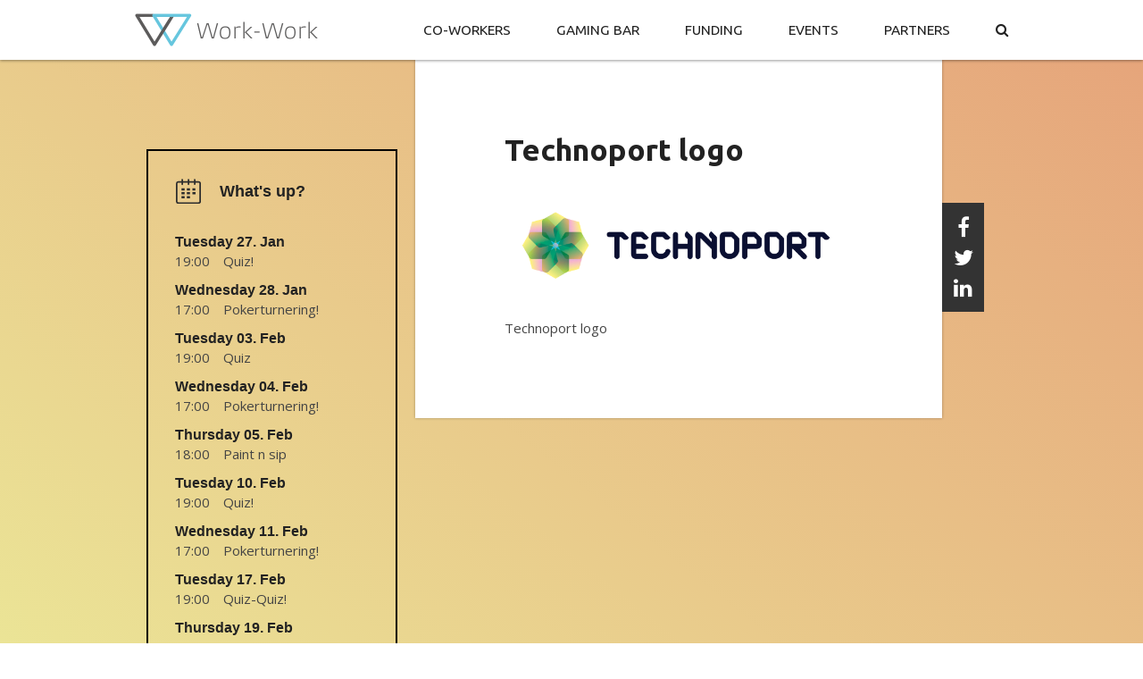

--- FILE ---
content_type: text/html; charset=UTF-8
request_url: https://work-work.no/partner/technoport/technoport-2/
body_size: 34791
content:
<!DOCTYPE html>
<!--[if IE 8]>         <html class="ie ie8 lt-ie8 lt-ie9" lang="nb-NO"> <![endif]-->
<!--[if IE 9]>         <html class="ie ie9 lt-ie9" lang="nb-NO"> <![endif]-->
<!--[if gt IE 9]><!--> <html lang="en-US"> <!--<![endif]-->
<head>
	<meta charset="UTF-8" />
	<title>Technoport logo - Work-Work</title>		
	<meta name="viewport" content="width=device-width, initial-scale=1, maximum-scale=1.0, user-scalable=no" />
	<link rel="icon" type="image(png" href="https://work-work.no/wp-content/themes/work-work/img/favicon.png?v=2">
	
	<meta name="description" content="Technoport logo">
	<meta name="keywords" content="technoport" />
	<meta name="author" content="Increo, https://Increo.no/" />
	

	<!--[if lt IE 9]>
	    <script src="https://work-work.no/wp-content/themes/work-work/js/html5shiv.min.js"></script>
	<![endif]-->
	
	<script type="text/javascript">
		var base_url = 'https://work-work.no';
		var template_url = 'https://work-work.no/wp-content/themes/work-work';
	</script>

	<meta name='robots' content='index, follow, max-image-preview:large, max-snippet:-1, max-video-preview:-1' />

	<!-- This site is optimized with the Yoast SEO plugin v26.6 - https://yoast.com/wordpress/plugins/seo/ -->
	<link rel="canonical" href="https://work-work.no/partner/technoport/technoport-2/" />
	<meta property="og:locale" content="en_US" />
	<meta property="og:type" content="article" />
	<meta property="og:title" content="Technoport logo - Work-Work" />
	<meta property="og:description" content="Technoport logo" />
	<meta property="og:url" content="https://work-work.no/partner/technoport/technoport-2/" />
	<meta property="og:site_name" content="Work-Work" />
	<meta property="article:modified_time" content="2016-01-20T13:09:41+00:00" />
	<meta property="og:image" content="https://work-work.no/partner/technoport/technoport-2" />
	<meta property="og:image:width" content="640" />
	<meta property="og:image:height" content="156" />
	<meta property="og:image:type" content="image/png" />
	<meta name="twitter:card" content="summary_large_image" />
	<script type="application/ld+json" class="yoast-schema-graph">{"@context":"https://schema.org","@graph":[{"@type":"WebPage","@id":"https://work-work.no/partner/technoport/technoport-2/","url":"https://work-work.no/partner/technoport/technoport-2/","name":"Technoport logo - Work-Work","isPartOf":{"@id":"https://workwork.no/#website"},"primaryImageOfPage":{"@id":"https://work-work.no/partner/technoport/technoport-2/#primaryimage"},"image":{"@id":"https://work-work.no/partner/technoport/technoport-2/#primaryimage"},"thumbnailUrl":"https://work-work.no/wp-content/uploads/2016/01/technoport.png","datePublished":"2016-01-20T13:09:26+00:00","dateModified":"2016-01-20T13:09:41+00:00","breadcrumb":{"@id":"https://work-work.no/partner/technoport/technoport-2/#breadcrumb"},"inLanguage":"en-US","potentialAction":[{"@type":"ReadAction","target":["https://work-work.no/partner/technoport/technoport-2/"]}]},{"@type":"ImageObject","inLanguage":"en-US","@id":"https://work-work.no/partner/technoport/technoport-2/#primaryimage","url":"https://work-work.no/wp-content/uploads/2016/01/technoport.png","contentUrl":"https://work-work.no/wp-content/uploads/2016/01/technoport.png","width":640,"height":156,"caption":"Technoport logo"},{"@type":"BreadcrumbList","@id":"https://work-work.no/partner/technoport/technoport-2/#breadcrumb","itemListElement":[{"@type":"ListItem","position":1,"name":"Home","item":"https://workwork.no/"},{"@type":"ListItem","position":2,"name":"Technoport","item":"https://work-work.no/partner/technoport/"},{"@type":"ListItem","position":3,"name":"Technoport logo"}]},{"@type":"WebSite","@id":"https://workwork.no/#website","url":"https://workwork.no/","name":"Work-Work","description":"Play hard. Work.","potentialAction":[{"@type":"SearchAction","target":{"@type":"EntryPoint","urlTemplate":"https://workwork.no/?s={search_term_string}"},"query-input":{"@type":"PropertyValueSpecification","valueRequired":true,"valueName":"search_term_string"}}],"inLanguage":"en-US"}]}</script>
	<!-- / Yoast SEO plugin. -->


<link rel='dns-prefetch' href='//www.google.com' />
<link rel="alternate" title="oEmbed (JSON)" type="application/json+oembed" href="https://work-work.no/wp-json/oembed/1.0/embed?url=https%3A%2F%2Fwork-work.no%2Fpartner%2Ftechnoport%2Ftechnoport-2%2F" />
<link rel="alternate" title="oEmbed (XML)" type="text/xml+oembed" href="https://work-work.no/wp-json/oembed/1.0/embed?url=https%3A%2F%2Fwork-work.no%2Fpartner%2Ftechnoport%2Ftechnoport-2%2F&#038;format=xml" />
<style id='wp-img-auto-sizes-contain-inline-css' type='text/css'>
img:is([sizes=auto i],[sizes^="auto," i]){contain-intrinsic-size:3000px 1500px}
/*# sourceURL=wp-img-auto-sizes-contain-inline-css */
</style>
<link rel='stylesheet' id='screen-css' href='https://work-work.no/wp-content/themes/work-work/css/screen.css' type='text/css' media='screen' />
<link rel='stylesheet' id='print-css' href='https://work-work.no/wp-content/themes/work-work/css/print.css' type='text/css' media='print' />
<style id='wp-block-library-inline-css' type='text/css'>
:root{--wp-block-synced-color:#7a00df;--wp-block-synced-color--rgb:122,0,223;--wp-bound-block-color:var(--wp-block-synced-color);--wp-editor-canvas-background:#ddd;--wp-admin-theme-color:#007cba;--wp-admin-theme-color--rgb:0,124,186;--wp-admin-theme-color-darker-10:#006ba1;--wp-admin-theme-color-darker-10--rgb:0,107,160.5;--wp-admin-theme-color-darker-20:#005a87;--wp-admin-theme-color-darker-20--rgb:0,90,135;--wp-admin-border-width-focus:2px}@media (min-resolution:192dpi){:root{--wp-admin-border-width-focus:1.5px}}.wp-element-button{cursor:pointer}:root .has-very-light-gray-background-color{background-color:#eee}:root .has-very-dark-gray-background-color{background-color:#313131}:root .has-very-light-gray-color{color:#eee}:root .has-very-dark-gray-color{color:#313131}:root .has-vivid-green-cyan-to-vivid-cyan-blue-gradient-background{background:linear-gradient(135deg,#00d084,#0693e3)}:root .has-purple-crush-gradient-background{background:linear-gradient(135deg,#34e2e4,#4721fb 50%,#ab1dfe)}:root .has-hazy-dawn-gradient-background{background:linear-gradient(135deg,#faaca8,#dad0ec)}:root .has-subdued-olive-gradient-background{background:linear-gradient(135deg,#fafae1,#67a671)}:root .has-atomic-cream-gradient-background{background:linear-gradient(135deg,#fdd79a,#004a59)}:root .has-nightshade-gradient-background{background:linear-gradient(135deg,#330968,#31cdcf)}:root .has-midnight-gradient-background{background:linear-gradient(135deg,#020381,#2874fc)}:root{--wp--preset--font-size--normal:16px;--wp--preset--font-size--huge:42px}.has-regular-font-size{font-size:1em}.has-larger-font-size{font-size:2.625em}.has-normal-font-size{font-size:var(--wp--preset--font-size--normal)}.has-huge-font-size{font-size:var(--wp--preset--font-size--huge)}.has-text-align-center{text-align:center}.has-text-align-left{text-align:left}.has-text-align-right{text-align:right}.has-fit-text{white-space:nowrap!important}#end-resizable-editor-section{display:none}.aligncenter{clear:both}.items-justified-left{justify-content:flex-start}.items-justified-center{justify-content:center}.items-justified-right{justify-content:flex-end}.items-justified-space-between{justify-content:space-between}.screen-reader-text{border:0;clip-path:inset(50%);height:1px;margin:-1px;overflow:hidden;padding:0;position:absolute;width:1px;word-wrap:normal!important}.screen-reader-text:focus{background-color:#ddd;clip-path:none;color:#444;display:block;font-size:1em;height:auto;left:5px;line-height:normal;padding:15px 23px 14px;text-decoration:none;top:5px;width:auto;z-index:100000}html :where(.has-border-color){border-style:solid}html :where([style*=border-top-color]){border-top-style:solid}html :where([style*=border-right-color]){border-right-style:solid}html :where([style*=border-bottom-color]){border-bottom-style:solid}html :where([style*=border-left-color]){border-left-style:solid}html :where([style*=border-width]){border-style:solid}html :where([style*=border-top-width]){border-top-style:solid}html :where([style*=border-right-width]){border-right-style:solid}html :where([style*=border-bottom-width]){border-bottom-style:solid}html :where([style*=border-left-width]){border-left-style:solid}html :where(img[class*=wp-image-]){height:auto;max-width:100%}:where(figure){margin:0 0 1em}html :where(.is-position-sticky){--wp-admin--admin-bar--position-offset:var(--wp-admin--admin-bar--height,0px)}@media screen and (max-width:600px){html :where(.is-position-sticky){--wp-admin--admin-bar--position-offset:0px}}

/*# sourceURL=wp-block-library-inline-css */
</style><style id='global-styles-inline-css' type='text/css'>
:root{--wp--preset--aspect-ratio--square: 1;--wp--preset--aspect-ratio--4-3: 4/3;--wp--preset--aspect-ratio--3-4: 3/4;--wp--preset--aspect-ratio--3-2: 3/2;--wp--preset--aspect-ratio--2-3: 2/3;--wp--preset--aspect-ratio--16-9: 16/9;--wp--preset--aspect-ratio--9-16: 9/16;--wp--preset--color--black: #000000;--wp--preset--color--cyan-bluish-gray: #abb8c3;--wp--preset--color--white: #ffffff;--wp--preset--color--pale-pink: #f78da7;--wp--preset--color--vivid-red: #cf2e2e;--wp--preset--color--luminous-vivid-orange: #ff6900;--wp--preset--color--luminous-vivid-amber: #fcb900;--wp--preset--color--light-green-cyan: #7bdcb5;--wp--preset--color--vivid-green-cyan: #00d084;--wp--preset--color--pale-cyan-blue: #8ed1fc;--wp--preset--color--vivid-cyan-blue: #0693e3;--wp--preset--color--vivid-purple: #9b51e0;--wp--preset--gradient--vivid-cyan-blue-to-vivid-purple: linear-gradient(135deg,rgb(6,147,227) 0%,rgb(155,81,224) 100%);--wp--preset--gradient--light-green-cyan-to-vivid-green-cyan: linear-gradient(135deg,rgb(122,220,180) 0%,rgb(0,208,130) 100%);--wp--preset--gradient--luminous-vivid-amber-to-luminous-vivid-orange: linear-gradient(135deg,rgb(252,185,0) 0%,rgb(255,105,0) 100%);--wp--preset--gradient--luminous-vivid-orange-to-vivid-red: linear-gradient(135deg,rgb(255,105,0) 0%,rgb(207,46,46) 100%);--wp--preset--gradient--very-light-gray-to-cyan-bluish-gray: linear-gradient(135deg,rgb(238,238,238) 0%,rgb(169,184,195) 100%);--wp--preset--gradient--cool-to-warm-spectrum: linear-gradient(135deg,rgb(74,234,220) 0%,rgb(151,120,209) 20%,rgb(207,42,186) 40%,rgb(238,44,130) 60%,rgb(251,105,98) 80%,rgb(254,248,76) 100%);--wp--preset--gradient--blush-light-purple: linear-gradient(135deg,rgb(255,206,236) 0%,rgb(152,150,240) 100%);--wp--preset--gradient--blush-bordeaux: linear-gradient(135deg,rgb(254,205,165) 0%,rgb(254,45,45) 50%,rgb(107,0,62) 100%);--wp--preset--gradient--luminous-dusk: linear-gradient(135deg,rgb(255,203,112) 0%,rgb(199,81,192) 50%,rgb(65,88,208) 100%);--wp--preset--gradient--pale-ocean: linear-gradient(135deg,rgb(255,245,203) 0%,rgb(182,227,212) 50%,rgb(51,167,181) 100%);--wp--preset--gradient--electric-grass: linear-gradient(135deg,rgb(202,248,128) 0%,rgb(113,206,126) 100%);--wp--preset--gradient--midnight: linear-gradient(135deg,rgb(2,3,129) 0%,rgb(40,116,252) 100%);--wp--preset--font-size--small: 13px;--wp--preset--font-size--medium: 20px;--wp--preset--font-size--large: 36px;--wp--preset--font-size--x-large: 42px;--wp--preset--spacing--20: 0.44rem;--wp--preset--spacing--30: 0.67rem;--wp--preset--spacing--40: 1rem;--wp--preset--spacing--50: 1.5rem;--wp--preset--spacing--60: 2.25rem;--wp--preset--spacing--70: 3.38rem;--wp--preset--spacing--80: 5.06rem;--wp--preset--shadow--natural: 6px 6px 9px rgba(0, 0, 0, 0.2);--wp--preset--shadow--deep: 12px 12px 50px rgba(0, 0, 0, 0.4);--wp--preset--shadow--sharp: 6px 6px 0px rgba(0, 0, 0, 0.2);--wp--preset--shadow--outlined: 6px 6px 0px -3px rgb(255, 255, 255), 6px 6px rgb(0, 0, 0);--wp--preset--shadow--crisp: 6px 6px 0px rgb(0, 0, 0);}:where(.is-layout-flex){gap: 0.5em;}:where(.is-layout-grid){gap: 0.5em;}body .is-layout-flex{display: flex;}.is-layout-flex{flex-wrap: wrap;align-items: center;}.is-layout-flex > :is(*, div){margin: 0;}body .is-layout-grid{display: grid;}.is-layout-grid > :is(*, div){margin: 0;}:where(.wp-block-columns.is-layout-flex){gap: 2em;}:where(.wp-block-columns.is-layout-grid){gap: 2em;}:where(.wp-block-post-template.is-layout-flex){gap: 1.25em;}:where(.wp-block-post-template.is-layout-grid){gap: 1.25em;}.has-black-color{color: var(--wp--preset--color--black) !important;}.has-cyan-bluish-gray-color{color: var(--wp--preset--color--cyan-bluish-gray) !important;}.has-white-color{color: var(--wp--preset--color--white) !important;}.has-pale-pink-color{color: var(--wp--preset--color--pale-pink) !important;}.has-vivid-red-color{color: var(--wp--preset--color--vivid-red) !important;}.has-luminous-vivid-orange-color{color: var(--wp--preset--color--luminous-vivid-orange) !important;}.has-luminous-vivid-amber-color{color: var(--wp--preset--color--luminous-vivid-amber) !important;}.has-light-green-cyan-color{color: var(--wp--preset--color--light-green-cyan) !important;}.has-vivid-green-cyan-color{color: var(--wp--preset--color--vivid-green-cyan) !important;}.has-pale-cyan-blue-color{color: var(--wp--preset--color--pale-cyan-blue) !important;}.has-vivid-cyan-blue-color{color: var(--wp--preset--color--vivid-cyan-blue) !important;}.has-vivid-purple-color{color: var(--wp--preset--color--vivid-purple) !important;}.has-black-background-color{background-color: var(--wp--preset--color--black) !important;}.has-cyan-bluish-gray-background-color{background-color: var(--wp--preset--color--cyan-bluish-gray) !important;}.has-white-background-color{background-color: var(--wp--preset--color--white) !important;}.has-pale-pink-background-color{background-color: var(--wp--preset--color--pale-pink) !important;}.has-vivid-red-background-color{background-color: var(--wp--preset--color--vivid-red) !important;}.has-luminous-vivid-orange-background-color{background-color: var(--wp--preset--color--luminous-vivid-orange) !important;}.has-luminous-vivid-amber-background-color{background-color: var(--wp--preset--color--luminous-vivid-amber) !important;}.has-light-green-cyan-background-color{background-color: var(--wp--preset--color--light-green-cyan) !important;}.has-vivid-green-cyan-background-color{background-color: var(--wp--preset--color--vivid-green-cyan) !important;}.has-pale-cyan-blue-background-color{background-color: var(--wp--preset--color--pale-cyan-blue) !important;}.has-vivid-cyan-blue-background-color{background-color: var(--wp--preset--color--vivid-cyan-blue) !important;}.has-vivid-purple-background-color{background-color: var(--wp--preset--color--vivid-purple) !important;}.has-black-border-color{border-color: var(--wp--preset--color--black) !important;}.has-cyan-bluish-gray-border-color{border-color: var(--wp--preset--color--cyan-bluish-gray) !important;}.has-white-border-color{border-color: var(--wp--preset--color--white) !important;}.has-pale-pink-border-color{border-color: var(--wp--preset--color--pale-pink) !important;}.has-vivid-red-border-color{border-color: var(--wp--preset--color--vivid-red) !important;}.has-luminous-vivid-orange-border-color{border-color: var(--wp--preset--color--luminous-vivid-orange) !important;}.has-luminous-vivid-amber-border-color{border-color: var(--wp--preset--color--luminous-vivid-amber) !important;}.has-light-green-cyan-border-color{border-color: var(--wp--preset--color--light-green-cyan) !important;}.has-vivid-green-cyan-border-color{border-color: var(--wp--preset--color--vivid-green-cyan) !important;}.has-pale-cyan-blue-border-color{border-color: var(--wp--preset--color--pale-cyan-blue) !important;}.has-vivid-cyan-blue-border-color{border-color: var(--wp--preset--color--vivid-cyan-blue) !important;}.has-vivid-purple-border-color{border-color: var(--wp--preset--color--vivid-purple) !important;}.has-vivid-cyan-blue-to-vivid-purple-gradient-background{background: var(--wp--preset--gradient--vivid-cyan-blue-to-vivid-purple) !important;}.has-light-green-cyan-to-vivid-green-cyan-gradient-background{background: var(--wp--preset--gradient--light-green-cyan-to-vivid-green-cyan) !important;}.has-luminous-vivid-amber-to-luminous-vivid-orange-gradient-background{background: var(--wp--preset--gradient--luminous-vivid-amber-to-luminous-vivid-orange) !important;}.has-luminous-vivid-orange-to-vivid-red-gradient-background{background: var(--wp--preset--gradient--luminous-vivid-orange-to-vivid-red) !important;}.has-very-light-gray-to-cyan-bluish-gray-gradient-background{background: var(--wp--preset--gradient--very-light-gray-to-cyan-bluish-gray) !important;}.has-cool-to-warm-spectrum-gradient-background{background: var(--wp--preset--gradient--cool-to-warm-spectrum) !important;}.has-blush-light-purple-gradient-background{background: var(--wp--preset--gradient--blush-light-purple) !important;}.has-blush-bordeaux-gradient-background{background: var(--wp--preset--gradient--blush-bordeaux) !important;}.has-luminous-dusk-gradient-background{background: var(--wp--preset--gradient--luminous-dusk) !important;}.has-pale-ocean-gradient-background{background: var(--wp--preset--gradient--pale-ocean) !important;}.has-electric-grass-gradient-background{background: var(--wp--preset--gradient--electric-grass) !important;}.has-midnight-gradient-background{background: var(--wp--preset--gradient--midnight) !important;}.has-small-font-size{font-size: var(--wp--preset--font-size--small) !important;}.has-medium-font-size{font-size: var(--wp--preset--font-size--medium) !important;}.has-large-font-size{font-size: var(--wp--preset--font-size--large) !important;}.has-x-large-font-size{font-size: var(--wp--preset--font-size--x-large) !important;}
/*# sourceURL=global-styles-inline-css */
</style>

<style id='classic-theme-styles-inline-css' type='text/css'>
/*! This file is auto-generated */
.wp-block-button__link{color:#fff;background-color:#32373c;border-radius:9999px;box-shadow:none;text-decoration:none;padding:calc(.667em + 2px) calc(1.333em + 2px);font-size:1.125em}.wp-block-file__button{background:#32373c;color:#fff;text-decoration:none}
/*# sourceURL=/wp-includes/css/classic-themes.min.css */
</style>
<link rel='stylesheet' id='contact-form-7-css' href='https://work-work.no/wp-content/plugins/contact-form-7/includes/css/styles.css?ver=6.1.4' type='text/css' media='all' />
<link rel='stylesheet' id='klappcalendar-clndr-style-css' href='https://work-work.no/wp-content/plugins/klapp-calendar/style/clndr.css?ver=22aa80e' type='text/css' media='all' />
<script type="text/javascript" src="https://work-work.no/wp-includes/js/jquery/jquery.min.js?ver=3.7.1" id="jquery-core-js"></script>
<script type="text/javascript" src="https://work-work.no/wp-includes/js/jquery/jquery-migrate.min.js?ver=3.4.1" id="jquery-migrate-js"></script>
<script type="text/javascript" src="https://work-work.no/wp-content/themes/work-work/js/engine.js?ver=22aa80e" id="engine-js"></script>
<script type="text/javascript" src="https://work-work.no/wp-includes/js/underscore.min.js?ver=1.13.7" id="underscore-js"></script>
<script type="text/javascript" src="https://work-work.no/wp-content/plugins/klapp-calendar/js/validation.js?ver=22aa80e" id="form-validation-js"></script>
<script type="text/javascript" src="https://work-work.no/wp-content/plugins/klapp-calendar/js/scripts.js?ver=22aa80e" id="klappcalendar-js"></script>
<script type="text/javascript" src="https://work-work.no/wp-content/plugins/klapp-calendar/js/moment.min.js?ver=22aa80e" id="klappcalendar-moment-js"></script>
<script type="text/javascript" src="https://work-work.no/wp-content/plugins/klapp-calendar/js/moment.nb.js?ver=22aa80e" id="klappcalendar-moment-nb-js"></script>
<script type="text/javascript" src="https://work-work.no/wp-content/plugins/klapp-calendar/js/clndr.min.js?ver=22aa80e" id="klappcalendar-clndr-js"></script>
<script type="text/javascript" src="https://work-work.no/wp-content/plugins/klapp-calendar/js/mustache.min.js?ver=22aa80e" id="klappcalendar-mustache-js"></script>
<link rel="https://api.w.org/" href="https://work-work.no/wp-json/" /><link rel="alternate" title="JSON" type="application/json" href="https://work-work.no/wp-json/wp/v2/media/312" /><link rel='shortlink' href='https://work-work.no/?p=312' />
<!-- Google Analytics -->
			<script data-name='google-analytics'>
				(function(i,s,o,g,r,a,m){i['GoogleAnalyticsObject']=r;i[r]=i[r]||function(){
				(i[r].q=i[r].q||[]).push(arguments)},i[r].l=1*new Date();a=s.createElement(o),
				m=s.getElementsByTagName(o)[0];a.async=1;a.src=g;m.parentNode.insertBefore(a,m)
				})(window,document,'script','https://www.google-analytics.com/analytics.js','ga');

				ga('create', 'UA-60969670-1', 'auto');
				ga('send', 'pageview');
			</script>
			<!-- END: Google Analytics -->		<style type="text/css" id="wp-custom-css">
			.opening_hours{display:none;}		</style>
			
</head>
<body class="attachment wp-singular attachment-template-default single single-attachment postid-312 attachmentid-312 attachment-png wp-theme-work-work">
	
	<div id="accessibility">
		<a href="#" onclick="event.preventDefault(); jQuery('#top-header a').first().focus();">Skip to navigation</a>
						<a href="#" onclick="event.preventDefault(); jQuery('.calendar .calendar-date').first().focus();">Skip to events</a>
								<a href="#" onclick="event.preventDefault(); jQuery('.main-area').first().focus();">Skip to content</a>
					</div>
	
  	<div id="body-wrap">	
				
		<div class="header" id="top-header">
	<div class="wrap">
		
		<!-- LOGO -->
		<figure class="main-logo">
			<a href="https://work-work.no" title="Home"><span class="screen-reader-only">Home</span></a>
		</figure>
	
		
		<!-- SEARCH -->
						
		
		<!-- NAVIGATION -->
		<nav>
			<ul>
				<li class="cowork"><a href="/co-working/" title="What is Work-Work?"><span>Co-workers</span></a></li>				
				<!--<li class="bar"><a href="/bar/" title="What is Work-Work?"><span>Bar</span></a></li>-->
				<li class="gaming"><a href="/gaming/" title="What is Work-Work?"><span>Gaming bar</span></a></li>	
				<li class="funding"><a href="/funding/" title="Kick ass funding!!"><span>Funding</span></a></li>
				<li class="events"><a href="/event/" title="What is Work-Work?"><span>Events</span></a></li>			
				<li class="partners"><a href="/partners/" title="Our partners"><span>Partners</span></a></li>
				<li class="search-button"><a href="#" title="Search"><i class="fa fa-search"></i><span class="screen-reader-only">Search</span></a></li>
			</ul>
			<div class="search-field desktop-only"><label for="custom-search" class="screen-reader-only">Search</label><input type="text" class="custom-search" id="custom-search" placeholder="Search"/></div>
			<div class="search-field mobile-search-field"><label for="custom-search-mob" class="screen-reader-only">Search</label><input type="text" class="custom-search" id="custom-search-mob" placeholder="Search"/></div>
		</nav>		
	
				
		<!-- MOBILE MENU TOGGLE BUTTON -->
		<button id="mobile-menu-toggle">
			<span class="open"><img alt="open menu" src="https://work-work.no/wp-content/themes/work-work/frontend/components/header/menu.svg"/></span>
			<span class="close"><img alt="close menu" src="https://work-work.no/wp-content/themes/work-work/frontend/components/header/close.svg"/></span>
		</button>

		
	</div><!-- wrap -->
</div><!-- header -->
		<div class="wrap" id="site-wrap">		<div class="wrap" id="page-wrap">					
<article class="story full">

	<header class="inlines">		
			</header>	


	<div class="content inlines">
		<div class="inline-30 left-sidebar">
			<div class="calendar">
	<div class="wrap">
		
		<div class="calendar-header">
			<h2><img alt="calendar" src="https://work-work.no/wp-content/themes/work-work/frontend/components/calendar/calendar.svg"/> <span>What's up?</span></h2>
		</div>
		
		<div class="calendar-date" tabindex="0"><h4>Tuesday 27. Jan</h4></div><div class="inlines the-time"><div class="calendar-time inline-25" tabindex="0"><div class="time-string">19:00</div></div><div class="inline-75"><div class="calendar-event"><a href="https://work-work.no/event/quiz-6/">Quiz!</a></div></div></div><div class="calendar-date" tabindex="0"><h4>Wednesday 28. Jan</h4></div><div class="inlines the-time"><div class="calendar-time inline-25" tabindex="0"><div class="time-string">17:00</div></div><div class="inline-75"><div class="calendar-event"><a href="https://work-work.no/event/pokerturnering-33/">Pokerturnering!</a></div></div></div><div class="calendar-date" tabindex="0"><h4>Tuesday 03. Feb</h4></div><div class="inlines the-time"><div class="calendar-time inline-25" tabindex="0"><div class="time-string">19:00</div></div><div class="inline-75"><div class="calendar-event"><a href="https://work-work.no/event/quiz-7/">Quiz</a></div></div></div><div class="calendar-date" tabindex="0"><h4>Wednesday 04. Feb</h4></div><div class="inlines the-time"><div class="calendar-time inline-25" tabindex="0"><div class="time-string">17:00</div></div><div class="inline-75"><div class="calendar-event"><a href="https://work-work.no/event/pokerturnering-34/">Pokerturnering!</a></div></div></div><div class="calendar-date" tabindex="0"><h4>Thursday 05. Feb</h4></div><div class="inlines the-time"><div class="calendar-time inline-25" tabindex="0"><div class="time-string">18:00</div></div><div class="inline-75"><div class="calendar-event"><a href="https://work-work.no/event/paint-n-sip-14/">Paint n sip</a></div></div></div><div class="calendar-date" tabindex="0"><h4>Tuesday 10. Feb</h4></div><div class="inlines the-time"><div class="calendar-time inline-25" tabindex="0"><div class="time-string">19:00</div></div><div class="inline-75"><div class="calendar-event"><a href="https://work-work.no/event/quiz-8/">Quiz!</a></div></div></div><div class="calendar-date" tabindex="0"><h4>Wednesday 11. Feb</h4></div><div class="inlines the-time"><div class="calendar-time inline-25" tabindex="0"><div class="time-string">17:00</div></div><div class="inline-75"><div class="calendar-event"><a href="https://work-work.no/event/pokerturnering-35/">Pokerturnering!</a></div></div></div><div class="calendar-date" tabindex="0"><h4>Tuesday 17. Feb</h4></div><div class="inlines the-time"><div class="calendar-time inline-25" tabindex="0"><div class="time-string">19:00</div></div><div class="inline-75"><div class="calendar-event"><a href="https://work-work.no/event/quiz-quiz/">Quiz-Quiz!</a></div></div></div><div class="calendar-date" tabindex="0"><h4>Thursday 19. Feb</h4></div><div class="inlines the-time"><div class="calendar-time inline-25" tabindex="0"><div class="time-string">18:00</div></div><div class="inline-75"><div class="calendar-event"><a href="https://work-work.no/event/paint-n-sip-15/">Paint n sip</a></div></div></div><div class="calendar-date" tabindex="0"><h4>Tuesday 24. Feb</h4></div><div class="inlines the-time"><div class="calendar-time inline-25" tabindex="0"><div class="time-string">19:00</div></div><div class="inline-75"><div class="calendar-event"><a href="https://work-work.no/event/quiz-9/">Quiz!</a></div></div></div><div class="calendar-date" tabindex="0"><h4>Thursday 05. Mar</h4></div><div class="inlines the-time"><div class="calendar-time inline-25" tabindex="0"><div class="time-string">18:00</div></div><div class="inline-75"><div class="calendar-event"><a href="https://work-work.no/event/paint-n-sip-16/">Paint n sip</a></div></div></div><div class="calendar-date" tabindex="0"><h4>Thursday 19. Mar</h4></div><div class="inlines the-time"><div class="calendar-time inline-25" tabindex="0"><div class="time-string">18:00</div></div><div class="inline-75"><div class="calendar-event"><a href="https://work-work.no/event/paint-n-sip-17/">Paint n sip</a></div></div></div><div class="calendar-date" tabindex="0"><h4>Thursday 16. Apr</h4></div><div class="inlines the-time"><div class="calendar-time inline-25" tabindex="0"><div class="time-string">18:00</div></div><div class="inline-75"><div class="calendar-event"><a href="https://work-work.no/event/paint-n-sip-18/">Paint n sip</a></div></div></div>		
		<div class="calendar-see-all"><a href="https://work-work.no/event/">See all events &nbsp; <i class="fa fa-angle-right"></i></a></div>

	</div>
</div>		</div>
		<div class="inline-65 main-area" tabindex="0">
			<div class="inner">
				<h1>Technoport logo</h1> 
				<p class="excerpt">
									</p>
				<p class="attachment"><a href='https://work-work.no/wp-content/uploads/2016/01/technoport.png'><img decoding="async" width="640"  src="https://work-work.no/wp-content/uploads/2016/01/technoport-640x156.png" class="attachment-medium size-medium" alt="Technoport logo" /></a></p>
<p>Technoport logo</p>
			</div>
		</div>
		<div class="inline-5 right-sidebar">
			<div class="social">
				<a target="_blank" href="http://www.facebook.com/sharer/sharer.php?u=https://work-work.no/partner/technoport/technoport-2/"><i class="fa fa-facebook"></i><span class="screen-reader-only">Share this on Facebook</span></a>
				<a target="_blank" href="http://twitter.com/intent/tweet?status=Technoport logo+https://work-work.no/partner/technoport/technoport-2/"><i class="fa fa-twitter"></i><span class="screen-reader-only">Tweet this</span></a>
				<a target="_blank" href="http://www.linkedin.com/shareArticle?mini=true&url=https://work-work.no/partner/technoport/technoport-2/&title=Technoport logo&source=https://work-work.no"><i class="fa fa-linkedin"></i><span class="screen-reader-only">Share this on Linkedin</span></a>
			</div>
		</div>
	</div>	
	
</article>	

</div><!-- page-wrap -->			
			<div class="pusher"></div>
		</div><!-- site-wrap --> 
	</div><!-- body-wrap -->	
	<footer id="page-footer">
	<div class="wrap inlines" id="footer-wrap">

		<div class="social inline-50">
			<div class="opening_hours">
				<div class="block">Åpningstider</div>
				<div class="block"><strong>Mon-Sat:</strong> 12:00 - 01:30</div>
				<div class="block"><strong>Sun:</strong> 12:00 - 23:30</div>
			</div><br><br>
			<ul>
				<li><a target="_blank" href="https://twitter.com/WorkWorkTrd"><span><i class="fa fa-twitter"></i><span class="screen-reader-only">Visit our Twitter page</span></span></a></li>
				<li><a target="_blank" href="https://www.facebook.com/WorkWorkTrd"><span><i class="fa fa-facebook"></i><span class="screen-reader-only">Visit our Facebook page</span></span></a></li>
				<li><a target="_blank" href="https://www.linkedin.com/company/9420451"><span><i class="fa fa-linkedin"></i><span class="screen-reader-only">Visit our Linkedin page</span></span></a></li>
				<li><a target="_blank" href="https://instagram.com/workworktrd/"><span><i class="fa fa-instagram"></i><span class="screen-reader-only">Visit our Instagram page</span></span></a></li>
				<li><a target="_blank" href="https://www.snapchat.com/add/work-work"><span><i class="fa fa-snapchat"></i><span class="screen-reader-only">Follow us on Snapchat</span></span></a></li>				
			</ul><br /><br /><br>
			<span  tabindex="0"></i><strong>Work-Work</strong>: Munkegata 58,<br>7011 Trondheim </span><br /><br />
			<span tabindex="0"><strong>General enquiries</strong>: <a href="mailto:contact@work-work.no">contact@work-work.no</a></span><br />
			<span tabindex="0"><strong>Reservations</strong>: <a href="mailto:booking@work-work.no">booking@work-work.no</a></span><br />
			<span tabindex="0"><strong>Phone</strong>: <a href="tel:+4793048892">+47 930 48 892</a></span>

			<a href="" class="tripadvisor">Recommended on <img src="/wp-content/themes/work-work/frontend/components/footer/images/ta.svg"/></a>
		</div>


	</div><!-- footer-wrap -->
	<div class="contact">
		<div id="footer-map" style="width: 100%; min-height: 260px"></div>
	</div>

	<div class="klappinfo">
		<div class="wrap" tabindex="0">
			<span>Website by <strong><a class="klapplink" href="https://increo.no">Increo</a></strong></span>
			<span><a href="https://work-work.no/personvern/" class="wordklapp-privacy-link" title="About privacy and use of cookies">Privacy/cookies</a></span>		</div>
	</div>

</footer>

	<!-- map -->
	<script async defer src="https://maps.googleapis.com/maps/api/js?key=AIzaSyBTcwvU6GW8U1r3zhaA547cgHiCt7NYLkI&callback=initMap"
  type="text/javascript"></script>
  <script type="text/javascript">


		function initMap() {
			icons = {
				w: {
					url: '/wp-content/themes/work-work/frontend/components/footer/images/w.png',
					anchor: new google.maps.Point(17, 28),
					scaledSize: new google.maps.Size(34, 28)
				},
				pin: {
					url: '/wp-content/themes/work-work/frontend/components/footer/images/ww.png',
					anchor: new google.maps.Point(17, 50),
					scaledSize: new google.maps.Size(34, 50)
				}
			};
		  jQuery(document).ready(function() {
			// Create a map object and specify the DOM element for display.
			var myLatlng = new google.maps.LatLng(63.4328726,10.39329999);
			var map = new google.maps.Map(document.getElementById('footer-map'), {
				center: myLatlng,
				scrollwheel: false,
				zoom: 16,
				disableDefaultUI: true
			});
			var marker = new google.maps.Marker({
			    position: myLatlng,
			    title:"Work Work",
				icon: icons["pin"]
			});
			marker.setMap(map);

			var styles = [{"stylers":[{"hue":"#ff1a00"},{"invert_lightness":true},{"saturation":-100},{"lightness":33},{"gamma":0.5}]},{"featureType":"water","elementType":"geometry","stylers":[{"color":"#2D333C"}]}];
			map.setOptions({styles: styles});

		  });
		}
  </script>
<script type="speculationrules">
{"prefetch":[{"source":"document","where":{"and":[{"href_matches":"/*"},{"not":{"href_matches":["/wp-*.php","/wp-admin/*","/wp-content/uploads/*","/wp-content/*","/wp-content/plugins/*","/wp-content/themes/work-work/*","/*\\?(.+)"]}},{"not":{"selector_matches":"a[rel~=\"nofollow\"]"}},{"not":{"selector_matches":".no-prefetch, .no-prefetch a"}}]},"eagerness":"conservative"}]}
</script>
<script type="text/javascript" src="https://work-work.no/wp-includes/js/dist/hooks.min.js?ver=dd5603f07f9220ed27f1" id="wp-hooks-js"></script>
<script type="text/javascript" src="https://work-work.no/wp-includes/js/dist/i18n.min.js?ver=c26c3dc7bed366793375" id="wp-i18n-js"></script>
<script type="text/javascript" id="wp-i18n-js-after">
/* <![CDATA[ */
wp.i18n.setLocaleData( { 'text direction\u0004ltr': [ 'ltr' ] } );
//# sourceURL=wp-i18n-js-after
/* ]]> */
</script>
<script type="text/javascript" src="https://work-work.no/wp-content/plugins/contact-form-7/includes/swv/js/index.js?ver=6.1.4" id="swv-js"></script>
<script type="text/javascript" id="contact-form-7-js-before">
/* <![CDATA[ */
var wpcf7 = {
    "api": {
        "root": "https:\/\/work-work.no\/wp-json\/",
        "namespace": "contact-form-7\/v1"
    }
};
//# sourceURL=contact-form-7-js-before
/* ]]> */
</script>
<script type="text/javascript" src="https://work-work.no/wp-content/plugins/contact-form-7/includes/js/index.js?ver=6.1.4" id="contact-form-7-js"></script>
<script type="text/javascript" src="//www.google.com/recaptcha/api.js?sensor=false&amp;ver=3" id="google-recaptcha-js"></script>
</body>
</html>


--- FILE ---
content_type: text/plain
request_url: https://www.google-analytics.com/j/collect?v=1&_v=j102&a=788366083&t=pageview&_s=1&dl=https%3A%2F%2Fwork-work.no%2Fpartner%2Ftechnoport%2Ftechnoport-2%2F&ul=en-us%40posix&dt=Technoport%20logo%20-%20Work-Work&sr=1280x720&vp=1280x720&_u=IEBAAEABAAAAACAAI~&jid=1237828379&gjid=1010042806&cid=1236738985.1769419106&tid=UA-60969670-1&_gid=1721846376.1769419106&_r=1&_slc=1&z=1965760121
body_size: -449
content:
2,cG-B4SYF6J819

--- FILE ---
content_type: image/svg+xml
request_url: https://work-work.no/wp-content/themes/work-work/frontend/components/calendar/calendar.svg
body_size: 3950
content:
<?xml version="1.0" encoding="utf-8"?>
<!-- Generator: Adobe Illustrator 16.0.4, SVG Export Plug-In . SVG Version: 6.00 Build 0)  -->
<!DOCTYPE svg PUBLIC "-//W3C//DTD SVG 1.1//EN" "http://www.w3.org/Graphics/SVG/1.1/DTD/svg11.dtd">
<svg version="1.1" id="Layer_1" xmlns="http://www.w3.org/2000/svg" xmlns:xlink="http://www.w3.org/1999/xlink" x="0px" y="0px"
	 width="41.875px" height="42.75px" viewBox="0 0 41.875 42.75" enable-background="new 0 0 41.875 42.75" xml:space="preserve">
<g>
	<g>
		<path fill-rule="evenodd" clip-rule="evenodd" fill="#2D2D2D" d="M9.826,5.441c0-0.542,0-0.979,0-1.416
			c0-1.644,0.328-2.252,1.223-2.272c0.917-0.022,1.262,0.61,1.262,2.311c0,0.434,0,0.867,0,1.339c2.498,0,4.923,0,7.463,0
			c0-0.709-0.006-1.423,0.001-2.136c0.009-0.907,0.474-1.525,1.202-1.504c0.902,0.028,1.304,0.67,1.284,1.506
			c-0.016,0.647,0.002,1.295,0.009,1.942c0,0.047,0.03,0.094,0.062,0.185c2.411,0,4.835,0,7.388,0c0-0.686-0.005-1.398,0.001-2.11
			c0.009-0.948,0.51-1.552,1.262-1.532c0.731,0.018,1.208,0.598,1.219,1.496c0.008,0.696,0.001,1.393,0.001,2.192
			c1.641,0,3.238-0.047,4.83,0.021c0.723,0.031,1.495,0.165,2.142,0.469c1.142,0.535,1.714,1.587,1.717,2.817
			c0.025,9.817,0.037,19.635-0.007,29.452c-0.008,1.771-1.245,3.284-3.708,3.292c-3.548,0.013-7.097,0.004-10.646,0.004
			c-7.149,0-14.299,0.007-21.448-0.013c-0.63-0.002-1.302-0.069-1.881-0.296c-1.392-0.546-2.049-1.682-2.072-3.144
			c-0.034-2.201-0.009-4.403-0.009-6.604c0-7.409,0-14.817,0-22.226c0-2.358,1.358-3.745,3.718-3.77
			C6.469,5.428,8.097,5.441,9.826,5.441z M9.827,7.926c-1.725,0-3.351-0.002-4.978,0C3.767,7.927,3.607,8.089,3.607,9.182
			c0,9.503,0,19.005,0,28.508c0,1.184,0.139,1.322,1.331,1.322c10.72,0,21.439,0,32.159,0c1.187,0,1.326-0.14,1.326-1.326
			c0-9.478,0-18.954,0-28.431c0-0.13-0.004-0.259,0-0.389c0.023-0.647-0.292-0.948-0.936-0.942
			c-0.958,0.008-1.916,0.002-2.875,0.002c-0.791,0-1.583,0-2.41,0c0,0.808,0.007,1.505-0.002,2.201
			c-0.011,0.894-0.499,1.477-1.228,1.487c-0.726,0.011-1.239-0.579-1.252-1.463c-0.011-0.718-0.002-1.437-0.002-2.179
			c-2.521,0-4.963,0-7.463,0c0,0.74,0.006,1.435-0.001,2.129c-0.009,0.906-0.475,1.524-1.203,1.502
			c-0.906-0.028-1.304-0.675-1.283-1.506c0.018-0.712,0.004-1.426,0.004-2.134c-2.54,0-4.964,0-7.463,0
			c0,0.754,0.008,1.473-0.002,2.19c-0.014,0.883-0.53,1.474-1.255,1.46c-0.729-0.014-1.213-0.598-1.225-1.491
			C9.82,9.427,9.827,8.73,9.827,7.926z"/>
		<path fill-rule="evenodd" clip-rule="evenodd" fill="#2D2D2D" d="M9.883,16.664c1.643,0,3.235,0,4.871,0c0,1.21,0,2.389,0,3.632
			c-1.59,0-3.202,0-4.871,0C9.883,19.126,9.883,17.929,9.883,16.664z"/>
		<path fill-rule="evenodd" clip-rule="evenodd" fill="#2D2D2D" d="M18.59,16.661c1.634,0,3.226,0,4.864,0c0,1.226,0,2.423,0,3.659
			c-1.619,0-3.211,0-4.864,0C18.59,19.133,18.59,17.936,18.59,16.661z"/>
		<path fill-rule="evenodd" clip-rule="evenodd" fill="#2D2D2D" d="M27.269,20.305c0-1.234,0-2.413,0-3.633c1.626,0,3.219,0,4.874,0
			c0,1.182,0,2.379,0,3.633C30.552,20.305,28.941,20.305,27.269,20.305z"/>
		<path fill-rule="evenodd" clip-rule="evenodd" fill="#2D2D2D" d="M9.861,26.521c0-1.233,0-2.412,0-3.631c1.626,0,3.219,0,4.874,0
			c0,1.181,0,2.378,0,3.631C13.146,26.521,11.535,26.521,9.861,26.521z"/>
		<path fill-rule="evenodd" clip-rule="evenodd" fill="#2D2D2D" d="M23.466,22.902c0,1.234,0,2.413,0,3.633
			c-1.626,0-3.219,0-4.874,0c0-1.182,0-2.379,0-3.633C20.182,22.902,21.792,22.902,23.466,22.902z"/>
		<path fill-rule="evenodd" clip-rule="evenodd" fill="#2D2D2D" d="M32.169,22.89c0,1.219,0,2.397,0,3.631c-1.617,0-3.228,0-4.887,0
			c0-1.195,0-2.393,0-3.631C28.894,22.89,30.486,22.89,32.169,22.89z"/>
		<path fill-rule="evenodd" clip-rule="evenodd" fill="#2D2D2D" d="M14.747,32.754c-1.662,0-3.255,0-4.883,0
			c0-1.218,0-2.396,0-3.632c1.61,0,3.221,0,4.883,0C14.747,30.312,14.747,31.509,14.747,32.754z"/>
		<path fill-rule="evenodd" clip-rule="evenodd" fill="#2D2D2D" d="M18.562,32.754c0-1.227,0-2.405,0-3.637c1.624,0,3.234,0,4.892,0
			c0,1.203,0,2.4,0,3.637C21.835,32.754,20.243,32.754,18.562,32.754z"/>
	</g>
</g>
</svg>


--- FILE ---
content_type: application/javascript
request_url: https://work-work.no/wp-content/plugins/klapp-calendar/js/scripts.js?ver=22aa80e
body_size: 2350
content:
// Create drop down lists of the filters
jQuery( document ).ready( function(){
	
	
	// Detect clicks on the filter titles and show the dropdown	
	jQuery( '.klapp_event_month_filter > .filter-dropdown, .klapp_event_category_filter > .filter-dropdown' ).on( 'click', function(event){
		
		event.stopPropagation();
		var list = jQuery( this ).parent().find( 'ul' );
		if( list.is(':visible' ) ) {
			jQuery( this ).parent().find( 'ul' ).slideUp();
		} else {
			jQuery( this ).parent().find( 'ul' ).slideDown();
		}
		
	});
	
	if( jQuery( '.klapp_event_month_filter > ul > li.active' ).length > 0 ){
		jQuery( '.klapp_event_month_filter > ul' ).show();
	}
	if( jQuery( '.klapp_event_category_filter > ul > li.active' ).length > 0 ){
		jQuery( '.klapp_event_category_filter > ul' ).show();
	}
	
	// Detect clicks on a filter object, and apply the filter to the current list
	jQuery( '.klapp_event_month_filter > ul > li, .klapp_event_category_filter > ul > li' ).on( 'click', function(event){
		event.stopPropagation();
		var filter_type = jQuery( this ).data( 'filter-type' );
		var filter_val = jQuery( this ).data( 'filter-val' );	
		var obj = {};
		obj[filter_type] = filter_val;
		reloadWithQueryStringVars(obj);
	});
	
	/*
	// Detect click outside the dropdowns and close them if they are open
	jQuery( document ).on( 'click', function(e){
		jQuery('.klapp_event_month_filter > ul, .klapp_event_category_filter > ul').slideUp();
	});
	*/
	
});

function reloadWithQueryStringVars (queryStringVars) {
    var existingQueryVars = location.search ? location.search.substring(1).split("&") : [],
        currentUrl = location.search ? location.href.replace(location.search,"") : location.href,
        newQueryVars = {},
        newUrl = currentUrl + "?";
    if(existingQueryVars.length > 0) {
        for (var i = 0; i < existingQueryVars.length; i++) {
            var pair = existingQueryVars[i].split("=");
            newQueryVars[pair[0]] = pair[1];
        }
    }
    if(queryStringVars) {
        for (var queryStringVar in queryStringVars) {
            newQueryVars[queryStringVar] = queryStringVars[queryStringVar];
        }
    }
    if(newQueryVars) { 
        for (var newQueryVar in newQueryVars) {
            newUrl += newQueryVar + "=" + newQueryVars[newQueryVar] + "&";
        }
        newUrl = newUrl.substring(0, newUrl.length-1);
        window.location.href = newUrl;
    } else {
        window.location.href = location.href;
    }
}